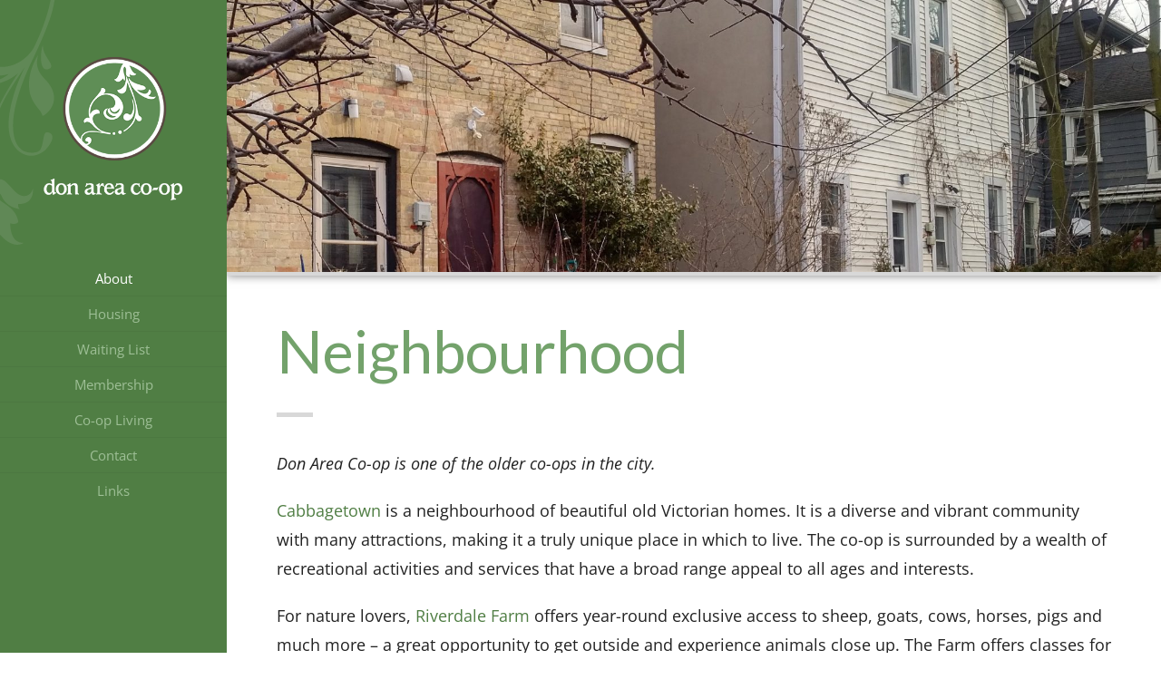

--- FILE ---
content_type: text/css
request_url: https://donarea.com/wp-content/uploads/elementor/css/post-552.css
body_size: 145
content:
.elementor-kit-552{--e-global-color-primary:#73A26B;--e-global-color-secondary:#54595F;--e-global-color-text:#222222;--e-global-color-accent:#61CE70;--e-global-color-7b9ad5b0:#6EC1E4;--e-global-color-7e2c5107:#7A7A7A;--e-global-color-5efbc13f:#4054B2;--e-global-color-3a2a483a:#23A455;--e-global-color-172a4ae8:#000;--e-global-color-4f44d47a:#FFF;--e-global-typography-primary-font-family:"Alex Brush";--e-global-typography-primary-font-weight:400;--e-global-typography-secondary-font-family:"Roboto Slab";--e-global-typography-secondary-font-weight:400;--e-global-typography-text-font-family:"Open Sans";--e-global-typography-text-font-weight:400;--e-global-typography-accent-font-family:"Roboto";--e-global-typography-accent-font-weight:500;}.elementor-section.elementor-section-boxed > .elementor-container{max-width:940px;}.e-con{--container-max-width:940px;}{}h1.entry-title{display:var(--page-title-display);}@media(max-width:1024px){.elementor-section.elementor-section-boxed > .elementor-container{max-width:1024px;}.e-con{--container-max-width:1024px;}}@media(max-width:767px){.elementor-section.elementor-section-boxed > .elementor-container{max-width:767px;}.e-con{--container-max-width:767px;}}

--- FILE ---
content_type: text/css
request_url: https://donarea.com/wp-content/uploads/elementor/css/post-192.css
body_size: 582
content:
.elementor-192 .elementor-element.elementor-element-21417e4b > .elementor-container{min-height:300px;}.elementor-192 .elementor-element.elementor-element-21417e4b:not(.elementor-motion-effects-element-type-background), .elementor-192 .elementor-element.elementor-element-21417e4b > .elementor-motion-effects-container > .elementor-motion-effects-layer{background-image:url("https://donarea.com/wp-content/uploads/2018/04/IMG_20180328_0909294.jpg");background-position:bottom center;background-repeat:no-repeat;background-size:cover;}.elementor-192 .elementor-element.elementor-element-21417e4b{border-style:solid;border-width:0px 0px 4px 0px;border-color:#d8d8d8;box-shadow:0px 0px 10px 0px rgba(0,0,0,0.5);transition:background 0.3s, border 0.3s, border-radius 0.3s, box-shadow 0.3s;margin-top:0px;margin-bottom:0px;padding:0px 0px 0px 0px;}.elementor-192 .elementor-element.elementor-element-21417e4b > .elementor-background-overlay{transition:background 0.3s, border-radius 0.3s, opacity 0.3s;}.elementor-192 .elementor-element.elementor-element-638e5d66 > .elementor-element-populated{margin:0% 0% 0% 0%;--e-column-margin-right:0%;--e-column-margin-left:0%;padding:0px 0px 0px 0px;}.elementor-192 .elementor-element.elementor-element-693b9e25{--spacer-size:50px;}.elementor-192 .elementor-element.elementor-element-35f97818 > .elementor-background-overlay{opacity:0.5;transition:background 0.3s, border-radius 0.3s, opacity 0.3s;}.elementor-192 .elementor-element.elementor-element-35f97818{transition:background 0.3s, border 0.3s, border-radius 0.3s, box-shadow 0.3s;margin-top:0px;margin-bottom:0px;padding:40px 0px 0px 0px;z-index:0;}.elementor-192 .elementor-element.elementor-element-249c208d .elementor-heading-title{font-size:66px;}.elementor-192 .elementor-element.elementor-element-5e2df14e{--divider-border-style:solid;--divider-color:#d8d8d8;--divider-border-width:5px;}.elementor-192 .elementor-element.elementor-element-5e2df14e .elementor-divider-separator{width:40px;}.elementor-192 .elementor-element.elementor-element-5e2df14e .elementor-divider{padding-block-start:15px;padding-block-end:15px;}.elementor-192 .elementor-element.elementor-element-8c4cbde .elementor-wrapper{--video-aspect-ratio:1.77777;}.elementor-192 .elementor-element.elementor-element-343d621c{text-align:left;font-size:18px;line-height:1.8em;}.elementor-192 .elementor-element.elementor-element-3fbf76b5{text-align:left;font-size:18px;line-height:1.8em;}.elementor-192 .elementor-element.elementor-element-56fd2e0{text-align:left;font-size:18px;line-height:1.8em;}@media(max-width:1024px){.elementor-192 .elementor-element.elementor-element-638e5d66 > .elementor-element-populated{margin:0% 45% 0% 0%;--e-column-margin-right:45%;--e-column-margin-left:0%;padding:50px 50px 50px 0px;}.elementor-192 .elementor-element.elementor-element-35f97818{margin-top:-150px;margin-bottom:0px;padding:150px 0px 0px 0px;}.elementor-192 .elementor-element.elementor-element-5071fd7 > .elementor-element-populated{padding:50px 50px 0px 50px;}}@media(max-width:767px){.elementor-192 .elementor-element.elementor-element-21417e4b > .elementor-container{min-height:200px;}.elementor-192 .elementor-element.elementor-element-638e5d66 > .elementor-element-populated{margin:0% 37% 0% 0%;--e-column-margin-right:37%;--e-column-margin-left:0%;padding:30px 30px 30px 0px;}.elementor-192 .elementor-element.elementor-element-35f97818{margin-top:0px;margin-bottom:0px;padding:50px 0px 30px 0px;}.elementor-192 .elementor-element.elementor-element-5071fd7 > .elementor-element-populated{padding:0px 30px 0px 30px;}.elementor-192 .elementor-element.elementor-element-249c208d .elementor-heading-title{font-size:40px;}.elementor-192 .elementor-element.elementor-element-343d621c{font-size:15px;}.elementor-192 .elementor-element.elementor-element-3fbf76b5{font-size:15px;}.elementor-192 .elementor-element.elementor-element-56fd2e0{font-size:15px;}}@media(min-width:1025px){.elementor-192 .elementor-element.elementor-element-21417e4b:not(.elementor-motion-effects-element-type-background), .elementor-192 .elementor-element.elementor-element-21417e4b > .elementor-motion-effects-container > .elementor-motion-effects-layer{background-attachment:fixed;}}

--- FILE ---
content_type: text/css
request_url: https://donarea.com/wp-content/cache/autoptimize/css/autoptimize_single_fccce590b6a19dbf6a9524b471286f7c.css
body_size: -166
content:
a:hover{text-decoration:underline}a:focus,button:focus,select:focus,input:focus,textarea:focus{outline:5px auto #6dc3f5 !important;outline-offset:-2px}a:active{text-decoration:none}